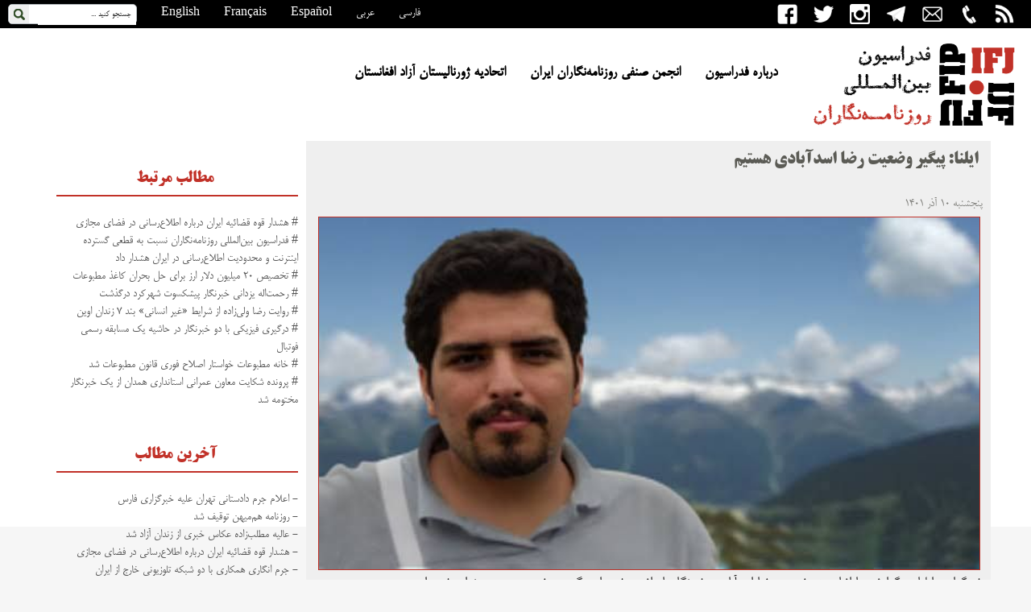

--- FILE ---
content_type: text/html; charset=UTF-8
request_url: https://ifj-farsi.org/?p=8900
body_size: 8984
content:
<!DOCTYPE html>
<html dir="rtl" lang="fa-IR" prefix="og: http://ogp.me/ns# fb: http://ogp.me/ns/fb#">

<head>
	<meta charset="UTF-8" />
	<title>
		ایلنا: پیگیر وضعیت رضا اسدآبادی هستیم | 		فدراسیون بین‌المللی روزنامه‌نگاران	</title>
	<link rel="profile" href="https://gmpg.org/xfn/11" />
	<link rel="stylesheet" type="text/css" media="all" href="https://ifj-farsi.org/wp-content/themes/ifjfarsi/style.css" />

	<!-- Manifest added by SuperPWA - Progressive Web Apps Plugin For WordPress -->
<link rel="manifest" href="/superpwa-manifest.json">
<link rel="prefetch" href="/superpwa-manifest.json">
<meta name="theme-color" content="#dd3333">
<meta name="mobile-web-app-capable" content="yes">
<meta name="apple-touch-fullscreen" content="yes">
<meta name="apple-mobile-web-app-title" content="فدراسیون بین‌المللی روزنامه‌نگاران">
<meta name="application-name" content="فدراسیون بین‌المللی روزنامه‌نگاران">
<meta name="apple-mobile-web-app-capable" content="yes">
<meta name="apple-mobile-web-app-status-bar-style" content="default">
<link rel="apple-touch-icon" sizes="192x192" href="https://ifj-farsi.org/wp-content/uploads/2016/11/logo.png">
<link rel="apple-touch-icon" sizes="192x192" href="https://ifj-farsi.org/wp-content/uploads/2016/11/logo.png">
<link rel="apple-touch-icon" sizes="512x512" href="https://ifj-farsi.org/wp-content/uploads/2016/11/logo.png">
<link rel="apple-touch-icon" sizes="512x512" href="https://ifj-farsi.org/wp-content/uploads/2016/11/logo.png">
<!-- / SuperPWA.com -->
<meta name='robots' content='max-image-preview:large' />
<script type="text/javascript">
window._wpemojiSettings = {"baseUrl":"https:\/\/s.w.org\/images\/core\/emoji\/14.0.0\/72x72\/","ext":".png","svgUrl":"https:\/\/s.w.org\/images\/core\/emoji\/14.0.0\/svg\/","svgExt":".svg","source":{"concatemoji":"https:\/\/ifj-farsi.org\/wp-includes\/js\/wp-emoji-release.min.js?ver=6.0.11"}};
/*! This file is auto-generated */
!function(e,a,t){var n,r,o,i=a.createElement("canvas"),p=i.getContext&&i.getContext("2d");function s(e,t){var a=String.fromCharCode,e=(p.clearRect(0,0,i.width,i.height),p.fillText(a.apply(this,e),0,0),i.toDataURL());return p.clearRect(0,0,i.width,i.height),p.fillText(a.apply(this,t),0,0),e===i.toDataURL()}function c(e){var t=a.createElement("script");t.src=e,t.defer=t.type="text/javascript",a.getElementsByTagName("head")[0].appendChild(t)}for(o=Array("flag","emoji"),t.supports={everything:!0,everythingExceptFlag:!0},r=0;r<o.length;r++)t.supports[o[r]]=function(e){if(!p||!p.fillText)return!1;switch(p.textBaseline="top",p.font="600 32px Arial",e){case"flag":return s([127987,65039,8205,9895,65039],[127987,65039,8203,9895,65039])?!1:!s([55356,56826,55356,56819],[55356,56826,8203,55356,56819])&&!s([55356,57332,56128,56423,56128,56418,56128,56421,56128,56430,56128,56423,56128,56447],[55356,57332,8203,56128,56423,8203,56128,56418,8203,56128,56421,8203,56128,56430,8203,56128,56423,8203,56128,56447]);case"emoji":return!s([129777,127995,8205,129778,127999],[129777,127995,8203,129778,127999])}return!1}(o[r]),t.supports.everything=t.supports.everything&&t.supports[o[r]],"flag"!==o[r]&&(t.supports.everythingExceptFlag=t.supports.everythingExceptFlag&&t.supports[o[r]]);t.supports.everythingExceptFlag=t.supports.everythingExceptFlag&&!t.supports.flag,t.DOMReady=!1,t.readyCallback=function(){t.DOMReady=!0},t.supports.everything||(n=function(){t.readyCallback()},a.addEventListener?(a.addEventListener("DOMContentLoaded",n,!1),e.addEventListener("load",n,!1)):(e.attachEvent("onload",n),a.attachEvent("onreadystatechange",function(){"complete"===a.readyState&&t.readyCallback()})),(e=t.source||{}).concatemoji?c(e.concatemoji):e.wpemoji&&e.twemoji&&(c(e.twemoji),c(e.wpemoji)))}(window,document,window._wpemojiSettings);
</script>
<style type="text/css">
img.wp-smiley,
img.emoji {
	display: inline !important;
	border: none !important;
	box-shadow: none !important;
	height: 1em !important;
	width: 1em !important;
	margin: 0 0.07em !important;
	vertical-align: -0.1em !important;
	background: none !important;
	padding: 0 !important;
}
</style>
	<link rel='stylesheet' id='wp-block-library-rtl-css'  href='https://ifj-farsi.org/wp-includes/css/dist/block-library/style-rtl.min.css?ver=6.0.11' type='text/css' media='all' />
<style id='global-styles-inline-css' type='text/css'>
body{--wp--preset--color--black: #000000;--wp--preset--color--cyan-bluish-gray: #abb8c3;--wp--preset--color--white: #ffffff;--wp--preset--color--pale-pink: #f78da7;--wp--preset--color--vivid-red: #cf2e2e;--wp--preset--color--luminous-vivid-orange: #ff6900;--wp--preset--color--luminous-vivid-amber: #fcb900;--wp--preset--color--light-green-cyan: #7bdcb5;--wp--preset--color--vivid-green-cyan: #00d084;--wp--preset--color--pale-cyan-blue: #8ed1fc;--wp--preset--color--vivid-cyan-blue: #0693e3;--wp--preset--color--vivid-purple: #9b51e0;--wp--preset--gradient--vivid-cyan-blue-to-vivid-purple: linear-gradient(135deg,rgba(6,147,227,1) 0%,rgb(155,81,224) 100%);--wp--preset--gradient--light-green-cyan-to-vivid-green-cyan: linear-gradient(135deg,rgb(122,220,180) 0%,rgb(0,208,130) 100%);--wp--preset--gradient--luminous-vivid-amber-to-luminous-vivid-orange: linear-gradient(135deg,rgba(252,185,0,1) 0%,rgba(255,105,0,1) 100%);--wp--preset--gradient--luminous-vivid-orange-to-vivid-red: linear-gradient(135deg,rgba(255,105,0,1) 0%,rgb(207,46,46) 100%);--wp--preset--gradient--very-light-gray-to-cyan-bluish-gray: linear-gradient(135deg,rgb(238,238,238) 0%,rgb(169,184,195) 100%);--wp--preset--gradient--cool-to-warm-spectrum: linear-gradient(135deg,rgb(74,234,220) 0%,rgb(151,120,209) 20%,rgb(207,42,186) 40%,rgb(238,44,130) 60%,rgb(251,105,98) 80%,rgb(254,248,76) 100%);--wp--preset--gradient--blush-light-purple: linear-gradient(135deg,rgb(255,206,236) 0%,rgb(152,150,240) 100%);--wp--preset--gradient--blush-bordeaux: linear-gradient(135deg,rgb(254,205,165) 0%,rgb(254,45,45) 50%,rgb(107,0,62) 100%);--wp--preset--gradient--luminous-dusk: linear-gradient(135deg,rgb(255,203,112) 0%,rgb(199,81,192) 50%,rgb(65,88,208) 100%);--wp--preset--gradient--pale-ocean: linear-gradient(135deg,rgb(255,245,203) 0%,rgb(182,227,212) 50%,rgb(51,167,181) 100%);--wp--preset--gradient--electric-grass: linear-gradient(135deg,rgb(202,248,128) 0%,rgb(113,206,126) 100%);--wp--preset--gradient--midnight: linear-gradient(135deg,rgb(2,3,129) 0%,rgb(40,116,252) 100%);--wp--preset--duotone--dark-grayscale: url('#wp-duotone-dark-grayscale');--wp--preset--duotone--grayscale: url('#wp-duotone-grayscale');--wp--preset--duotone--purple-yellow: url('#wp-duotone-purple-yellow');--wp--preset--duotone--blue-red: url('#wp-duotone-blue-red');--wp--preset--duotone--midnight: url('#wp-duotone-midnight');--wp--preset--duotone--magenta-yellow: url('#wp-duotone-magenta-yellow');--wp--preset--duotone--purple-green: url('#wp-duotone-purple-green');--wp--preset--duotone--blue-orange: url('#wp-duotone-blue-orange');--wp--preset--font-size--small: 13px;--wp--preset--font-size--medium: 20px;--wp--preset--font-size--large: 36px;--wp--preset--font-size--x-large: 42px;}.has-black-color{color: var(--wp--preset--color--black) !important;}.has-cyan-bluish-gray-color{color: var(--wp--preset--color--cyan-bluish-gray) !important;}.has-white-color{color: var(--wp--preset--color--white) !important;}.has-pale-pink-color{color: var(--wp--preset--color--pale-pink) !important;}.has-vivid-red-color{color: var(--wp--preset--color--vivid-red) !important;}.has-luminous-vivid-orange-color{color: var(--wp--preset--color--luminous-vivid-orange) !important;}.has-luminous-vivid-amber-color{color: var(--wp--preset--color--luminous-vivid-amber) !important;}.has-light-green-cyan-color{color: var(--wp--preset--color--light-green-cyan) !important;}.has-vivid-green-cyan-color{color: var(--wp--preset--color--vivid-green-cyan) !important;}.has-pale-cyan-blue-color{color: var(--wp--preset--color--pale-cyan-blue) !important;}.has-vivid-cyan-blue-color{color: var(--wp--preset--color--vivid-cyan-blue) !important;}.has-vivid-purple-color{color: var(--wp--preset--color--vivid-purple) !important;}.has-black-background-color{background-color: var(--wp--preset--color--black) !important;}.has-cyan-bluish-gray-background-color{background-color: var(--wp--preset--color--cyan-bluish-gray) !important;}.has-white-background-color{background-color: var(--wp--preset--color--white) !important;}.has-pale-pink-background-color{background-color: var(--wp--preset--color--pale-pink) !important;}.has-vivid-red-background-color{background-color: var(--wp--preset--color--vivid-red) !important;}.has-luminous-vivid-orange-background-color{background-color: var(--wp--preset--color--luminous-vivid-orange) !important;}.has-luminous-vivid-amber-background-color{background-color: var(--wp--preset--color--luminous-vivid-amber) !important;}.has-light-green-cyan-background-color{background-color: var(--wp--preset--color--light-green-cyan) !important;}.has-vivid-green-cyan-background-color{background-color: var(--wp--preset--color--vivid-green-cyan) !important;}.has-pale-cyan-blue-background-color{background-color: var(--wp--preset--color--pale-cyan-blue) !important;}.has-vivid-cyan-blue-background-color{background-color: var(--wp--preset--color--vivid-cyan-blue) !important;}.has-vivid-purple-background-color{background-color: var(--wp--preset--color--vivid-purple) !important;}.has-black-border-color{border-color: var(--wp--preset--color--black) !important;}.has-cyan-bluish-gray-border-color{border-color: var(--wp--preset--color--cyan-bluish-gray) !important;}.has-white-border-color{border-color: var(--wp--preset--color--white) !important;}.has-pale-pink-border-color{border-color: var(--wp--preset--color--pale-pink) !important;}.has-vivid-red-border-color{border-color: var(--wp--preset--color--vivid-red) !important;}.has-luminous-vivid-orange-border-color{border-color: var(--wp--preset--color--luminous-vivid-orange) !important;}.has-luminous-vivid-amber-border-color{border-color: var(--wp--preset--color--luminous-vivid-amber) !important;}.has-light-green-cyan-border-color{border-color: var(--wp--preset--color--light-green-cyan) !important;}.has-vivid-green-cyan-border-color{border-color: var(--wp--preset--color--vivid-green-cyan) !important;}.has-pale-cyan-blue-border-color{border-color: var(--wp--preset--color--pale-cyan-blue) !important;}.has-vivid-cyan-blue-border-color{border-color: var(--wp--preset--color--vivid-cyan-blue) !important;}.has-vivid-purple-border-color{border-color: var(--wp--preset--color--vivid-purple) !important;}.has-vivid-cyan-blue-to-vivid-purple-gradient-background{background: var(--wp--preset--gradient--vivid-cyan-blue-to-vivid-purple) !important;}.has-light-green-cyan-to-vivid-green-cyan-gradient-background{background: var(--wp--preset--gradient--light-green-cyan-to-vivid-green-cyan) !important;}.has-luminous-vivid-amber-to-luminous-vivid-orange-gradient-background{background: var(--wp--preset--gradient--luminous-vivid-amber-to-luminous-vivid-orange) !important;}.has-luminous-vivid-orange-to-vivid-red-gradient-background{background: var(--wp--preset--gradient--luminous-vivid-orange-to-vivid-red) !important;}.has-very-light-gray-to-cyan-bluish-gray-gradient-background{background: var(--wp--preset--gradient--very-light-gray-to-cyan-bluish-gray) !important;}.has-cool-to-warm-spectrum-gradient-background{background: var(--wp--preset--gradient--cool-to-warm-spectrum) !important;}.has-blush-light-purple-gradient-background{background: var(--wp--preset--gradient--blush-light-purple) !important;}.has-blush-bordeaux-gradient-background{background: var(--wp--preset--gradient--blush-bordeaux) !important;}.has-luminous-dusk-gradient-background{background: var(--wp--preset--gradient--luminous-dusk) !important;}.has-pale-ocean-gradient-background{background: var(--wp--preset--gradient--pale-ocean) !important;}.has-electric-grass-gradient-background{background: var(--wp--preset--gradient--electric-grass) !important;}.has-midnight-gradient-background{background: var(--wp--preset--gradient--midnight) !important;}.has-small-font-size{font-size: var(--wp--preset--font-size--small) !important;}.has-medium-font-size{font-size: var(--wp--preset--font-size--medium) !important;}.has-large-font-size{font-size: var(--wp--preset--font-size--large) !important;}.has-x-large-font-size{font-size: var(--wp--preset--font-size--x-large) !important;}
</style>
<link rel='stylesheet' id='wdps_frontend-css'  href='https://ifj-farsi.org/wp-content/plugins/post-slider-wd/css/wdps_frontend.css?ver=1.0.59' type='text/css' media='all' />
<link rel='stylesheet' id='wdps_effects-css'  href='https://ifj-farsi.org/wp-content/plugins/post-slider-wd/css/wdps_effects.css?ver=1.0.59' type='text/css' media='all' />
<link rel='stylesheet' id='wdps_font-awesome-css'  href='https://ifj-farsi.org/wp-content/plugins/post-slider-wd/css/font-awesome/font-awesome.css?ver=4.6.3' type='text/css' media='all' />
<link rel='stylesheet' id='wp-pagenavi-css'  href='https://ifj-farsi.org/wp-content/plugins/wp-pagenavi/pagenavi-css.css?ver=2.70' type='text/css' media='all' />
<script type='text/javascript' src='https://ifj-farsi.org/wp-includes/js/jquery/jquery.min.js?ver=3.6.0' id='jquery-core-js'></script>
<script type='text/javascript' src='https://ifj-farsi.org/wp-includes/js/jquery/jquery-migrate.min.js?ver=3.3.2' id='jquery-migrate-js'></script>
<script type='text/javascript' src='https://ifj-farsi.org/wp-content/plugins/post-slider-wd/js/jquery.mobile.js?ver=1.0.59' id='wdps_jquery_mobile-js'></script>
<script type='text/javascript' src='https://ifj-farsi.org/wp-content/plugins/post-slider-wd/js/wdps_frontend.js?ver=1.0.59' id='wdps_frontend-js'></script>
<link rel="canonical" href="https://ifj-farsi.org/?p=8900" />
<style type="text/css">.recentcomments a{display:inline !important;padding:0 !important;margin:0 !important;}</style><link rel="icon" href="https://ifj-farsi.org/wp-content/uploads/2019/02/app-logo-144x144.png" sizes="32x32" />
<link rel="icon" href="https://ifj-farsi.org/wp-content/uploads/2019/02/app-logo.png" sizes="192x192" />
<meta name="msapplication-TileImage" content="https://ifj-farsi.org/wp-content/uploads/2019/02/app-logo.png" />

<!-- START - Open Graph and Twitter Card Tags 3.2.0 -->
 <!-- Facebook Open Graph -->
  <meta property="og:locale" content="fa_IR"/>
  <meta property="og:site_name" content="فدراسیون بین‌المللی روزنامه‌نگاران"/>
  <meta property="og:title" content="ایلنا: پیگیر وضعیت رضا اسدآبادی هستیم"/>
  <meta property="og:url" content="https://ifj-farsi.org/?p=8900"/>
  <meta property="og:type" content="article"/>
  <meta property="og:description" content="خبرگزاری ایلنا در گزارشی با اشاره به وضعیت رضا اسدآبادی، خبرنگار بازداشتی خود، از پیگیری وضعیت وی در زندان خبر داد.

به نوشته این خبرگزاری، هر چند اطلاع دقیقی از وضعیت رضا اسدآبادی در زندان اوین و اتهام‌های وارده در دست نیست، اما وی در ۴۸ ساعت گذشته با خانواده خود در تماس بوده است.

رضا اسدآبادی"/>
  <meta property="og:image" content="https://ifj-farsi.org/wp-content/plugins/wonderm00ns-simple-facebook-open-graph-tags/fbimg.php?is_home=0&amp;is_front_page=0&amp;object_type=post&amp;post_id=8900&amp;object_id=8900&amp;img=https%253A%252F%252Fifj-farsi.org%252Fwp-content%252Fuploads%252F2022%252F12%252Fphoto1669905442.jpeg"/>
  <meta property="og:image:url" content="https://ifj-farsi.org/wp-content/plugins/wonderm00ns-simple-facebook-open-graph-tags/fbimg.php?is_home=0&amp;is_front_page=0&amp;object_type=post&amp;post_id=8900&amp;object_id=8900&amp;img=https%253A%252F%252Fifj-farsi.org%252Fwp-content%252Fuploads%252F2022%252F12%252Fphoto1669905442.jpeg"/>
  <meta property="og:image:secure_url" content="https://ifj-farsi.org/wp-content/plugins/wonderm00ns-simple-facebook-open-graph-tags/fbimg.php?is_home=0&amp;is_front_page=0&amp;object_type=post&amp;post_id=8900&amp;object_id=8900&amp;img=https%253A%252F%252Fifj-farsi.org%252Fwp-content%252Fuploads%252F2022%252F12%252Fphoto1669905442.jpeg"/>
  <meta property="og:image:width" content="1200"/>
  <meta property="og:image:height" content="630"/>
  <meta property="article:published_time" content="۱۴۰۱/۹/۱۰ ۱۸:۴۰:۵۶"/>
  <meta property="article:modified_time" content="۱۴۰۱/۹/۱۰ ۱۸:۴۰:۵۶" />
  <meta property="og:updated_time" content="۱۴۰۱/۹/۱۰ ۱۸:۴۰:۵۶" />
  <meta property="article:section" content="ایران"/>
  <meta property="article:section" content="روزنامه‌نگاران زندانی"/>
  <meta property="article:publisher" content="https://www.facebook.com/IFJFarsi/"/>
 <!-- Google+ / Schema.org -->
  <meta itemprop="name" content="ایلنا: پیگیر وضعیت رضا اسدآبادی هستیم"/>
  <meta itemprop="headline" content="ایلنا: پیگیر وضعیت رضا اسدآبادی هستیم"/>
  <meta itemprop="description" content="خبرگزاری ایلنا در گزارشی با اشاره به وضعیت رضا اسدآبادی، خبرنگار بازداشتی خود، از پیگیری وضعیت وی در زندان خبر داد.

به نوشته این خبرگزاری، هر چند اطلاع دقیقی از وضعیت رضا اسدآبادی در زندان اوین و اتهام‌های وارده در دست نیست، اما وی در ۴۸ ساعت گذشته با خانواده خود در تماس بوده است.

رضا اسدآبادی"/>
  <meta itemprop="image" content="https://ifj-farsi.org/wp-content/plugins/wonderm00ns-simple-facebook-open-graph-tags/fbimg.php?is_home=0&amp;is_front_page=0&amp;object_type=post&amp;post_id=8900&amp;object_id=8900&amp;img=https%253A%252F%252Fifj-farsi.org%252Fwp-content%252Fuploads%252F2022%252F12%252Fphoto1669905442.jpeg"/>
  <meta itemprop="datePublished" content="۱۴۰۱/�"/>
  <meta itemprop="dateModified" content="۱۴۰۱/۹/۱۰ ۱۸:۴۰:۵۶" />
  <meta itemprop="author" content="modir"/>
  <link rel="publisher" href="https://plus.google.com/u/0/100081203725182216331"/>
  <!--<meta itemprop="publisher" content="فدراسیون بین‌المللی روزنامه‌نگاران"/>--> <!-- To solve: The attribute publisher.itemtype has an invalid value -->
 <!-- Twitter Cards -->
  <meta name="twitter:title" content="ایلنا: پیگیر وضعیت رضا اسدآبادی هستیم"/>
  <meta name="twitter:url" content="https://ifj-farsi.org/?p=8900"/>
  <meta name="twitter:description" content="خبرگزاری ایلنا در گزارشی با اشاره به وضعیت رضا اسدآبادی، خبرنگار بازداشتی خود، از پیگیری وضعیت وی در زندان خبر داد.

به نوشته این خبرگزاری، هر چند اطلاع دقیقی از وضعیت رضا اسدآبادی در زندان اوین و اتهام‌های وارده در دست نیست، اما وی در ۴۸ ساعت گذشته با خانواده خود در تماس بوده است.

رضا اسدآبادی"/>
  <meta name="twitter:image" content="https://ifj-farsi.org/wp-content/plugins/wonderm00ns-simple-facebook-open-graph-tags/fbimg.php?is_home=0&amp;is_front_page=0&amp;object_type=post&amp;post_id=8900&amp;object_id=8900&amp;img=https%253A%252F%252Fifj-farsi.org%252Fwp-content%252Fuploads%252F2022%252F12%252Fphoto1669905442.jpeg"/>
  <meta name="twitter:card" content="summary_large_image"/>
  <meta name="twitter:site" content="@ifjfarsi"/>
 <!-- SEO -->
 <!-- Misc. tags -->
 <!-- is_singular | image overlay -->
<!-- END - Open Graph and Twitter Card Tags 3.2.0 -->
	

</head>

<body data-rsssl=1>
	<div class="wrap">

		<div class="top">
				<div class="search_container">
            <form method="get" class="searchform" action="https://ifj-farsi.org" >
			    <input type="text" class="field" name="s" id="s"  onblur="if (this.value == '') {this.value = 'جستجو کنيد ...';}" onfocus="if (this.value == 'جستجو کنيد ...') {this.value = '';}" value="جستجو کنيد ..." /> 
				<button type="image" class="submit" name="submit" /></button>
			</form>
        </div>
				<a class="noteheader" href="http://www.ifj.org/" target="_blank" rel="bookmark">English</a><a class="noteheader" href="https://www.ifj.org/fr.html" target="_blank" rel="bookmark">Français</a><a class="noteheader" href="https://www.ifj.org/es.html" target="_blank" rel="bookmark">Español</a><a class="noteheader" href="http://www.ifj-arabic.org/" target="_blank" rel="bookmark">عربی</a><a class="noteheader" href="https://ifj-farsi.org/" rel="bookmark">فارسی</a>
			
<a class="noteheader2" href="https://ifj-farsi.org/?feed=rss2" ><img src="https://ifj-farsi.org/wp-content/themes/ifjfarsi/images/ifjrss.png"  height="25" title="RSS"></a>
			<a class="noteheader2" href="tel:003222352200" ><img src="https://ifj-farsi.org/wp-content/themes/ifjfarsi/images/ifjphone.png"  height="25" title="تماس تلفنی"></a>
	<a class="noteheader2" href="mailto:info@ifj-farsi.org" ><img src="https://ifj-farsi.org/wp-content/themes/ifjfarsi/images/ifjmail.png"  height="25" title="ارسال ایمیل"></a>
			<a class="noteheader2" href="https://telegram.me/IFJFarsi" ><img src="https://ifj-farsi.org/wp-content/themes/ifjfarsi/images/ifjtelegram.png"  height="25" title="کانال تلگرام"></a>
	<a class="noteheader2" href="https://instagram.com/ifjfarsi" ><img src="https://ifj-farsi.org/wp-content/themes/ifjfarsi/images/ifjinstagram.png"  height="25" title="صفحه اینستاگرام"></a>		
			<a class="noteheader2" href="https://twitter.com/ifjfarsi" ><img src="https://ifj-farsi.org/wp-content/themes/ifjfarsi/images/ifjtwitter.png"  height="25" title="صفحه توئیتر"></a>
<a class="noteheader2" href="https://www.facebook.com/IFJFarsi/"><img src="https://ifj-farsi.org/wp-content/themes/ifjfarsi/images/ifjfacebook.png"  height="25" title="صفحه فیسبوک"></a>


			<div class="header">
				<br><br>


				<a class="logo" href="https://ifj-farsi.org/"><img class="blocktitle" src="https://ifj-farsi.org/wp-content/themes/ifjfarsi/images/logo.png" width="300"></a>
			</div>
		<div class="menu">
				<div class="menu-header"><ul id="menu-%d9%81%d9%87%d8%b1%d8%b3%d8%aa" class="menu"><li id="menu-item-3954" class="menu-item menu-item-type-post_type menu-item-object-page menu-item-3954"><a href="https://ifj-farsi.org/?page_id=2">درباره فدراسیون</a></li>
<li id="menu-item-3960" class="menu-item menu-item-type-post_type menu-item-object-page menu-item-3960"><a href="https://ifj-farsi.org/?page_id=1876">انجمن صنفی روزنامه‌نگاران ایران</a></li>
<li id="menu-item-3959" class="menu-item menu-item-type-post_type menu-item-object-page menu-item-3959"><a href="https://ifj-farsi.org/?page_id=1870">اتحادیه ژورنالیستان آزاد افغانستان</a></li>
</ul></div>
			</div>
			</div>
		</div>
	</body>
<div class="mid">


	<div class="wrap2">
		<div class="m1">
		<div class="m1l">
<!--- Single Content -->

			
			<a class="title1"> ایلنا: پیگیر وضعیت رضا اسدآبادی هستیم</a>
	<br>
	<div class="rd">پنجشنبه ۱۰ آذر ۱۴۰۱</div>

		

					<a rel="bookmark" title="ایلنا: پیگیر وضعیت رضا اسدآبادی هستیم"><img class="imgp1" src="https://ifj-farsi.org/wp-content/uploads/2022/12/photo1669905442.jpeg" width="820px" style="border:1px solid #c13128"></a>
		<a class="scontent">	  <p>خبرگزاری ایلنا در گزارشی با اشاره به وضعیت رضا اسدآبادی، خبرنگار بازداشتی خود، از پیگیری وضعیت وی در زندان خبر داد.</p>
<p>به نوشته این خبرگزاری، هر چند اطلاع دقیقی از وضعیت رضا اسدآبادی در زندان اوین و اتهام‌های وارده در دست نیست، اما وی در ۴۸ ساعت گذشته با خانواده خود در تماس بوده است.</p>
<p>رضا اسدآبادی، خبرنگار حوزه کارگری خبرگزاری ایلنا دوم آذرماه توسط اطلاعات سپاه در منزل خود بازداشت و به زندان اوین منتقل شده بود.</p>
<p>پیش از این نیز خبرگزاری ایلنا در بیانیه‌ای نسبت به اعمال فشار بر خبرنگاران این رسانه و بازداشت چندین نفر از آنها و محدودیت‌ها ابراز نگرانی کرد.</p>
<p>گفتنی است از زمان شروع اعتراضات سراسری در ایران پس از مرگ مشکوک مهسا امینی تاکنون حدود ۵۴ روزنامه‌نگار بازداشت شدند.</p>
<p>فدراسیون بین‌المللی روزنامه‌نگاران تاکنون در بیانیه‌های متعددی خواستار آزادی روزنامه‌نگاران دربند شده است.</p>
<a/>
<br/>
<br><br><br>
<a class="imgp1"  href="http://www.facebook.com/sharer.php?u=https://ifj-farsi.org/?p=8900" title="ارسال به فیس‌بوک" target="_blank" class="akbtn">
			<img  src="https://ifj-farsi.org/wp-content/themes/ifjfarsi/images/shface.png" width="130">
		</a>
	
		<a class="imgp1"  href="https://telegram.me/share/url?url=https://ifj-farsi.org/?p=8900&amp;t=ایلنا: پیگیر وضعیت رضا اسدآبادی هستیم" title="ارسال به تلگرام" target="_blank" class="akbtn">
			<img  src="https://ifj-farsi.org/wp-content/themes/ifjfarsi/images/shtele.png"width="130">
		</a>
	
	
		<a class="imgp1"  href="http://twitter.com/home/?status=ایلنا: پیگیر وضعیت رضا اسدآبادی هستیم - https://ifj-farsi.org/?p=8900" title="ارسال به تویتر" target="_blank" class="akbtn">
			<img  src="https://ifj-farsi.org/wp-content/themes/ifjfarsi/images/shtwit.png"width="130">
		</a>
	
	





	
</div>
</div>
<!-- End : Single Content -->
			<div class="m4l">
						<br>
			<a class="titleworld"> مطالب مرتبط  </a><hr color="#c13128"><br>	

     <a href="https://ifj-farsi.org/?p=16083" rel="bookmark" title="هشدار قوه قضائیه ایران درباره اطلاع‌رسانی در فضای مجازی"># هشدار قوه قضائیه ایران درباره اطلاع‌رسانی در فضای مجازی</a><br>
           <a href="https://ifj-farsi.org/?p=16049" rel="bookmark" title="فدراسیون بین‌المللی روزنامه‌نگاران نسبت به قطعی گسترده اینترنت و محدودیت اطلاع‌رسانی در ایران هشدار داد"># فدراسیون بین‌المللی روزنامه‌نگاران نسبت به قطعی گسترده اینترنت و محدودیت اطلاع‌رسانی در ایران هشدار داد</a><br>
           <a href="https://ifj-farsi.org/?p=15968" rel="bookmark" title="تخصیص ۲۰ میلیون دلار ارز برای حل بحران کاغذ مطبوعات"># تخصیص ۲۰ میلیون دلار ارز برای حل بحران کاغذ مطبوعات</a><br>
           <a href="https://ifj-farsi.org/?p=15958" rel="bookmark" title="رحمت‌اله یزدانی خبرنگار پیشکسوت شهرکرد درگذشت"># رحمت‌اله یزدانی خبرنگار پیشکسوت شهرکرد درگذشت</a><br>
           <a href="https://ifj-farsi.org/?p=15952" rel="bookmark" title="روایت رضا ولی‌زاده از شرایط «غیر انسانی» بند ۷ زندان اوین"># روایت رضا ولی‌زاده از شرایط «غیر انسانی» بند ۷ زندان اوین</a><br>
           <a href="https://ifj-farsi.org/?p=15949" rel="bookmark" title="درگیری فیزیکی با دو خبرنگار در حاشیه یک مسابقه رسمی فوتبال"># درگیری فیزیکی با دو خبرنگار در حاشیه یک مسابقه رسمی فوتبال</a><br>
           <a href="https://ifj-farsi.org/?p=15946" rel="bookmark" title="خانه مطبوعات خواستار اصلاح فوری قانون مطبوعات شد"># خانه مطبوعات خواستار اصلاح فوری قانون مطبوعات شد</a><br>
           <a href="https://ifj-farsi.org/?p=15943" rel="bookmark" title="پرونده شکایت معاون عمرانی استانداری همدان از یک خبرنگار مختومه شد"># پرونده شکایت معاون عمرانی استانداری همدان از یک خبرنگار مختومه شد</a><br>
      </div>
			
			<div class="m4l">
						<br>
			<a class="titleworld"> آخرین مطالب  </a><hr color="#c13128"><br>	
 
             
      
            <a href="https://ifj-farsi.org/?p=16092" target="_blank">
                
                  <h2>- اعلام جرم دادستانی تهران علیه خبرگزاری فارس</h2>
            </a>
      
 
      
            <a href="https://ifj-farsi.org/?p=16089" target="_blank">
                
                  <h2>- روزنامه‌ هم‌میهن توقیف شد</h2>
            </a>
      
 
      
            <a href="https://ifj-farsi.org/?p=16087" target="_blank">
                
                  <h2>- عالیه مطلب‌زاده عکاس خبری از زندان آزاد شد</h2>
            </a>
      
 
      
            <a href="https://ifj-farsi.org/?p=16083" target="_blank">
                
                  <h2>- هشدار قوه قضائیه ایران درباره اطلاع‌رسانی در فضای مجازی</h2>
            </a>
      
 
      
            <a href="https://ifj-farsi.org/?p=16080" target="_blank">
                
                  <h2>- جرم انگاری همکاری با دو شبکه تلوزیونی خارج از ایران</h2>
            </a>
      
 
      
            <a href="https://ifj-farsi.org/?p=16076" target="_blank">
                
                  <h2>- روزنامه‌نگاران زندانی ونزوئلا آزاد شدند</h2>
            </a>
      
 
      
            <a href="https://ifj-farsi.org/?p=16073" target="_blank">
                
                  <h2>- لیست اسامی روزنامه‌نگاران زندانی در ایران</h2>
            </a>
      
 
      
            <a href="https://ifj-farsi.org/?p=16069" target="_blank">
                
                  <h2>- قطعی اینترنت و اعمال فشار بر روزنامه‌نگاران همزمان با ادامه اعتراضات سراسری ایران</h2>
            </a>
      
 
      
            <a href="https://ifj-farsi.org/?p=16067" target="_blank">
                
                  <h2>- اعمال فشار و محدودیت علیه عالیه مطلب‌زاده در زندان</h2>
            </a>
      
 
      
            <a href="https://ifj-farsi.org/?p=16064" target="_blank">
                
                  <h2>- ارز ترجیحی کاغذ مطبوعات حذف شد</h2>
            </a>
      

</div>

				<div class="m4l"><br>
<a href="https://ifj-farsi.org/?page_id=33" title="کارت بین‌المللی خبرنگاری"><img class="blocktitle" src="https://ifj-farsi.org/wp-content/themes/ifjfarsi/images/cardifj.png" width="300" alt="کارت" style="border:1px solid #c13128"></a>

	
<br><br>
<a href="https://ifj.battleface.com/" title="بیمه خبرنگاری"><img class="blocktitle" src="https://ifj-farsi.org/wp-content/themes/ifjfarsi/images/insuranceifj.png" width="300" alt="کارت" style="border:1px solid #c13128"></a>

	
		</div>
			
					
</div>




</div>
<div class="cls">
	
</div>

<hr size="2px" color="#c13128"><div class="footer">

	 		<div class="fr">	

					<a class="notefooter" href="https://telegram.me/IFJFarsi" ><img src="https://ifj-farsi.org/wp-content/themes/ifjfarsi/images/ifjtelegram.png"  height="35" title="کانال تلگرام"></a>
	<a class="notefooter" href="https://instagram.com/ifjfarsi" ><img src="https://ifj-farsi.org/wp-content/themes/ifjfarsi/images/ifjinstagram.png"  height="35" title="صفحه اینستاگرام"></a>	
			<a class="notefooter" href="https://twitter.com/ifjfarsi" ><img src="https://ifj-farsi.org/wp-content/themes/ifjfarsi/images/ifjtwitter.png"  height="35" title="صفحه توئیتر"></a>
<a class="notefooter" href="https://www.facebook.com/IFJFarsi/"><img src="https://ifj-farsi.org/wp-content/themes/ifjfarsi/images/ifjfacebook.png"  height="35" title="صفحه فیسبوک"></a>
			<br></div>
	 		<div class="fr">	<br>			<a class="notefooter" href="https://ifj-farsi.org/?page_id=279" >بایگانی</a>
<a class="notefooter" href="https://ifj-farsi.org/?page_id=7">تماس با ما</a>
			<br><br></div>
	 		<div class="fr">info(at)ifj-farsi(dot)org
			<br><br>

			Copyright© IFJ Farsi - International Federation of Journalists

</div>

</div>
<hr size="50px" color="#000">
<script data-no-instant>
var InstantClick = function (d, r) { var B = navigator.userAgent, E = "createTouch" in d, C, e, l, c = {}, G, L = false, h = false, u = false, A = false, I = {}, a = false, o = false, g = [], x, F, v, y = { fetch: [], receive: [], wait: [], change: [] }; function t(R) { var Q = R.indexOf("#"); if (Q < 0) { return R } return R.substr(0, Q) } function f(Q) { while (Q.nodeName != "A") { Q = Q.parentNode } return Q } function M(Q) { do { if (!Q.hasAttribute) { break } if (Q.hasAttribute("data-instant")) { return false } if (Q.hasAttribute("data-no-instant")) { return true } } while (Q = Q.parentNode); return false } function P(Q) { do { if (!Q.hasAttribute) { break } if (Q.hasAttribute("data-no-instant")) { return false } if (Q.hasAttribute("data-instant")) { return true } } while (Q = Q.parentNode); return false } function b(S, Q) { for (var R = 0; R < y[S].length; R++) { y[S][R](Q) } } function k(W, Q, U, T) { d.title = W; d.documentElement.replaceChild(Q, d.body); if (U) { history.pushState(null, null, U); var S = U.indexOf("#"), R = S > -1 && d.getElementById(U.substr(S + 1)), V = 0; if (R) { while (R.offsetParent) { V += R.offsetTop; R = R.offsetParent } } scrollTo(0, V); C = t(U) } else { scrollTo(0, T) } m(); H.done(); b("change", false) } function p() { a = false; o = false } function q(Q) { n(f(Q.target).href) } function K(R) { var Q = f(R.target); Q.addEventListener("mouseout", N); if (!v) { n(Q.href) } else { e = Q.href; l = setTimeout(n, v) } } function O(R) { var Q = f(R.target); if (F) { Q.removeEventListener("mousedown", q) } else { Q.removeEventListener("mouseover", K) } n(Q.href) } function D(Q) { if (Q.which > 1 || Q.metaKey || Q.ctrlKey) { return } Q.preventDefault(); w(f(Q.target).href) } function N() { if (l) { clearTimeout(l); l = false; return } if (!a || o) { return } G.abort(); p() } function s() { if (G.readyState < 4) { return } if (G.status == 0) { return } I.ready = +new Date - I.start; b("receive"); if (G.getResponseHeader("Content-Type").match(/\/(x|ht|xht)ml/)) { var X = d.implementation.createHTMLDocument(""); X.documentElement.innerHTML = G.responseText; h = X.title; A = X.body; var T = t(L); c[T] = { body: A, title: h, scrollY: T in c ? c[T].scrollY : 0 }; var Q = X.head.children, W = 0, U, V; for (var S = Q.length - 1; S >= 0; S--) { U = Q[S]; if (U.hasAttribute("data-instant-track")) { V = U.getAttribute("href") || U.getAttribute("src") || U.innerHTML; for (var R = g.length - 1; R >= 0; R--) { if (g[R] == V) { W++ } } } } if (W != g.length) { u = true } } else { u = true } if (o) { o = false; w(L) } } function m(Z) { var R = d.getElementsByTagName("a"), Y, U = r.protocol + "//" + r.host; for (var V = R.length - 1; V >= 0; V--) { Y = R[V]; if (Y.target || Y.hasAttribute("download") || Y.href.indexOf(U + "/") != 0 || (Y.href.indexOf("#") > -1 && t(Y.href) == C) || (x ? !P(Y) : M(Y))) { continue } Y.addEventListener("touchstart", O); if (F) { Y.addEventListener("mousedown", q) } else { Y.addEventListener("mouseover", K) } Y.addEventListener("click", D) } if (!Z) { var S = d.body.getElementsByTagName("script"), X, Q, W, T; for (V = 0, j = S.length; V < j; V++) { X = S[V]; if (X.hasAttribute("data-no-instant")) { continue } Q = d.createElement("script"); if (X.src) { Q.src = X.src } if (X.innerHTML) { Q.innerHTML = X.innerHTML } W = X.parentNode; T = X.nextSibling; W.removeChild(X); W.insertBefore(Q, T) } } } function n(Q) { if (!F && "display" in I && +new Date - (I.start + I.display) < 100) { return } if (l) { clearTimeout(l); l = false } if (!Q) { Q = e } if (a && (Q == L || o)) { return } a = true; o = false; L = Q; A = false; u = false; I = { start: +new Date }; b("fetch"); G.open("GET", Q); G.send() } function w(Q) { if (!("display" in I)) { I.display = +new Date - I.start } if (l) { if (L && L != Q) { r.href = Q; return } n(Q); H.start(0, true); b("wait"); o = true; return } if (!a || o) { r.href = Q; return } if (u) { r.href = L; return } if (!A) { H.start(0, true); b("wait"); o = true; return } c[C].scrollY = pageYOffset; p(); k(h, A, L) } var H = function () { var Z, U, aa, Q, Y; function ab() { Z = d.createElement("div"); Z.id = "instantclick"; U = d.createElement("div"); U.id = "instantclick-bar"; U.className = "instantclick-bar"; Z.appendChild(U); var af = ["Webkit", "Moz", "O"]; aa = "transform"; if (!(aa in U.style)) { for (var ac = 0; ac < 3; ac++) { if (af[ac] + "Transform" in U.style) { aa = af[ac] + "Transform" } } } var ae = "transition"; if (!(ae in U.style)) { for (var ac = 0; ac < 3; ac++) { if (af[ac] + "Transition" in U.style) { ae = "-" + af[ac].toLowerCase() + "-" + ae } } } var ad = d.createElement("style"); ad.innerHTML = "#instantclick{position:" + (E ? "absolute" : "fixed") + ";top:0;left:0;width:100%;pointer-events:none;z-index:2147483647;" + ae + ":opacity .25s .1s}.instantclick-bar{background:#29d;width:100%;margin-left:-100%;height:2px;" + ae + ":all .25s}"; d.head.appendChild(ad); if (E) { S(); addEventListener("resize", S); addEventListener("scroll", S) } } function R(ac, ad) { Q = ac; if (d.getElementById(Z.id)) { d.body.removeChild(Z) } Z.style.opacity = "1"; if (d.getElementById(Z.id)) { d.body.removeChild(Z) } X(); if (ad) { setTimeout(V, 0) } clearTimeout(Y); Y = setTimeout(T, 500) } function V() { Q = 10; X() } function T() { Q += 1 + (Math.random() * 2); if (Q >= 98) { Q = 98 } else { Y = setTimeout(T, 500) } X() } function X() { U.style[aa] = "translate(" + Q + "%)"; if (!d.getElementById(Z.id)) { d.body.appendChild(Z) } } function W() { if (d.getElementById(Z.id)) { clearTimeout(Y); Q = 100; X(); Z.style.opacity = "0"; return } R(Q == 100 ? 0 : Q); setTimeout(W, 0) } function S() { Z.style.left = pageXOffset + "px"; Z.style.width = innerWidth + "px"; Z.style.top = pageYOffset + "px"; var ad = "orientation" in window && Math.abs(orientation) == 90, ac = innerWidth / screen[ad ? "height" : "width"] * 2; Z.style[aa] = "scaleY(" + ac + ")" } return { init: ab, start: R, done: W } }(); var i = "pushState" in history && (!B.match("Android") || B.match("Chrome/")) && r.protocol != "file:"; function J() { if (C) { return } if (!i) { b("change", true); return } for (var S = arguments.length - 1; S >= 0; S--) { var Q = arguments[S]; if (Q === true) { x = true } else { if (Q == "mousedown") { F = true } else { if (typeof Q == "number") { v = Q } } } } C = t(r.href); c[C] = { body: d.body, title: d.title, scrollY: pageYOffset }; var R = d.head.children, T, U; for (var S = R.length - 1; S >= 0; S--) { T = R[S]; if (T.hasAttribute("data-instant-track")) { U = T.getAttribute("href") || T.getAttribute("src") || T.innerHTML; g.push(U) } } G = new XMLHttpRequest(); G.addEventListener("readystatechange", s); m(true); H.init(); b("change", true); addEventListener("popstate", function () { var V = t(r.href); if (V == C) { return } if (!(V in c)) { r.href = r.href; return } c[C].scrollY = pageYOffset; C = V; k(c[V].title, c[V].body, false, c[V].scrollY) }) } function z(Q, R) { y[Q].push(R) } return { supported: i, init: J, on: z } }(document, location);
</script>

<script async src="https://www.googletagmanager.com/gtag/js?id=UA-93275604-1" data-no-instant></script>
<script data-no-instant>
	
(function(i,s,o,g,r,a,m){i['GoogleAnalyticsObject']=r;i[r]=i[r]||function(){
  (i[r].q=i[r].q||[]).push(arguments)},i[r].l=1*new Date();a=s.createElement(o),
  m=s.getElementsByTagName(o)[0];a.async=1;a.src=g;m.parentNode.insertBefore(a,m)
  })(window,document,'script','https://www.google-analytics.com/analytics.js','ga');

  ga('create', 'UA-93275604-1', 'auto');
	
InstantClick.on('change', function() {
	ga('send', 'pageview', location.pathname + location.search);
});
	InstantClick.init();

ga('send', 'pageview', location.pathname + location.search);

	
</script>
<script data-no-instant>
  window.dataLayer = window.dataLayer || [];
  function gtag(){dataLayer.push(arguments);}
  gtag('js', new Date());

  gtag('config', 'UA-93275604-1');
</script>

<script data-cfasync="false" type="text/javascript" src="https://code.jquery.com/jquery.min.js"></script>
